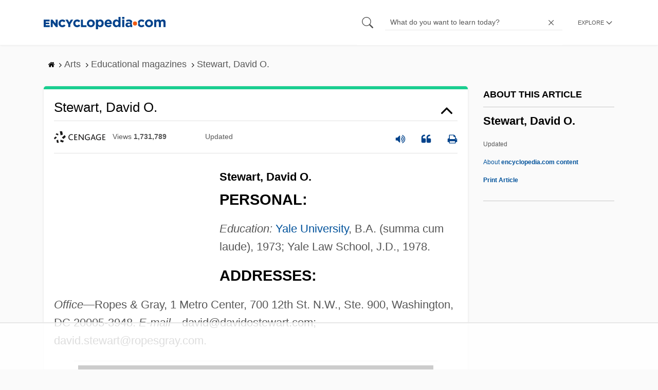

--- FILE ---
content_type: text/html
request_url: https://api.intentiq.com/profiles_engine/ProfilesEngineServlet?at=39&mi=10&dpi=936734067&pt=17&dpn=1&iiqidtype=2&iiqpcid=c3710649-986a-4307-96c0-e67b39f27e4c&iiqpciddate=1769317828572&pcid=044e2a7b-d8a5-4312-995c-689144bf6bcb&idtype=3&gdpr=0&japs=false&jaesc=0&jafc=0&jaensc=0&jsver=0.33&testGroup=A&source=pbjs&ABTestingConfigurationSource=group&abtg=A&vrref=https%3A%2F%2Fwww.encyclopedia.com
body_size: 57
content:
{"abPercentage":97,"adt":1,"ct":2,"isOptedOut":false,"data":{"eids":[]},"dbsaved":"false","ls":true,"cttl":86400000,"abTestUuid":"g_a72bf307-48db-495d-a708-13da421babfc","tc":9,"sid":-1712770275}

--- FILE ---
content_type: text/html; charset=utf-8
request_url: https://www.google.com/recaptcha/api2/aframe
body_size: 265
content:
<!DOCTYPE HTML><html><head><meta http-equiv="content-type" content="text/html; charset=UTF-8"></head><body><script nonce="ppcI2bHN7_qjyUQAgde1yA">/** Anti-fraud and anti-abuse applications only. See google.com/recaptcha */ try{var clients={'sodar':'https://pagead2.googlesyndication.com/pagead/sodar?'};window.addEventListener("message",function(a){try{if(a.source===window.parent){var b=JSON.parse(a.data);var c=clients[b['id']];if(c){var d=document.createElement('img');d.src=c+b['params']+'&rc='+(localStorage.getItem("rc::a")?sessionStorage.getItem("rc::b"):"");window.document.body.appendChild(d);sessionStorage.setItem("rc::e",parseInt(sessionStorage.getItem("rc::e")||0)+1);localStorage.setItem("rc::h",'1769317838351');}}}catch(b){}});window.parent.postMessage("_grecaptcha_ready", "*");}catch(b){}</script></body></html>

--- FILE ---
content_type: text/plain
request_url: https://rtb.openx.net/openrtbb/prebidjs
body_size: -228
content:
{"id":"fe8c4ffa-967d-42fd-910b-6034d2374e78","nbr":0}

--- FILE ---
content_type: text/plain; charset=utf-8
request_url: https://ads.adthrive.com/http-api/cv2
body_size: 4349
content:
{"om":["0sm4lr19","1","10011/6d6f4081f445bfe6dd30563fe3476ab4","1011_74_18364134","1028_8728253","10310289136970_594352012","10ua7afe","11142692","11509227","1185:1610326628","1185:1610326728","11896988","119_6208011","12010084","12010088","12168663","12169133","124843_10","124844_23","124848_8","13kgpope","1610326628","1610326728","1610338925","1611092","17x0742b","1891/84813","1dd724d5-8137-4862-aea2-fc2fd77a7ec6","1f1b5ad4-bf40-4963-81d0-31b60d080657","1ktgrre1","1oawpqmi","206_547869","2132:46039258","2179:581953605305807981","2249:691925891","2249:703669956","2249:704215925","22674113-eae0-4c3f-8ea0-58c3bb1107bc","2307:00xbjwwl","2307:0llgkye7","2307:1oawpqmi","2307:2gev4xcy","2307:2syjv70y","2307:3np7959d","2307:66r1jy9h","2307:6nj9wt54","2307:74scwdnj","2307:794di3me","2307:7fmk89yf","2307:7uqs49qv","2307:7xb3th35","2307:8orkh93v","2307:9am683nn","2307:9krcxphu","2307:9nex8xyd","2307:a4nw4c6t","2307:a566o9hb","2307:bfwolqbx","2307:cv0h9mrv","2307:fovbyhjn","2307:g749lgab","2307:gn3plkq1","2307:hbje7ofi","2307:ixtrvado","2307:ksc9r3vq","2307:l5o549mu","2307:m6rbrf6z","2307:n2upfwmy","2307:or0on6yk","2307:owpdp17p","2307:plth4l1a","2307:q9frjgsw","2307:r31xyfp0","2307:rram4lz0","2307:tdv4kmro","2307:tty470r7","2307:u4atmpu4","2307:ww2ziwuk","2307:x7xpgcfc","2307:xoozeugk","2307:z2zvrgyz","2307:zisbjpsl","2307:zjn6yvkc","2409_15064_70_85445183","2409_15064_70_85808977","2409_25495_176_CR52092918","2409_25495_176_CR52092920","2409_25495_176_CR52092921","2409_25495_176_CR52092923","2409_25495_176_CR52092956","2409_25495_176_CR52092959","2409_25495_176_CR52150651","2409_25495_176_CR52153848","2409_25495_176_CR52153849","2409_25495_176_CR52175340","2409_25495_176_CR52178316","2409_25495_176_CR52186411","2409_25495_176_CR52188001","24602725","24694792","24694815","24732876","249085659","25_0l51bbpm","25_nin85bbg","25_sqmqxvaf","25_utberk8n","25_vfvpfnp8","25_yi6qlg3p","2636_103472_T26263647","2676:86895130","2715_9888_522709","2760:176_CR52092956","2760:176_CR52092957","2760:176_CR52092958","2760:176_CR52092959","2760:176_CR52150651","2760:176_CR52153848","2760:176_CR52186411","286bn7o6","29414696","29414711","2jjp1phz","2syjv70y","3018/b81b24154716fdab27f4be220bf5984d","308_125203_18","308_125204_13","33603859","33605376","33605403","33605623","33627470","33637455","34182009","3490:CR52092918","3490:CR52092921","3490:CR52092923","3490:CR52175339","3490:CR52175340","3490:CR52178316","3490:CR52212688","3490:CR52223710","3646_185414_T26335189","3658_136236_x7xpgcfc","3658_1406006_T26265352","3658_15038_roi78lwd","3658_15078_l5o549mu","3658_15106_u4atmpu4","3658_155735_plth4l1a","3658_15936_5xwltxyh","3658_203382_z2zvrgyz","3658_215376_T26224673","3658_245791_o6vx6pv4","3658_608642_5s8wi8hf","3658_94590_T26225265","3702_139777_24765527","37552784-1958-4d50-b443-d2ac912b3b0c","37cerfai","381513943572","3858:7641990","38c74c00-cb96-4e1d-b758-7789af72768c","3llgx2fg","3v2n6fcp","3xh2cwy9","3zvv1o7w","409_216418","409_220369","409_226321","409_227223","409_227224","42158827","43919985","44023623","44629254","44z2zjbq","458901553568","45999649","46039955","4714_18819_AV447CLUNRFSRGZGSZDVC2","4714_18819_QK3SE5REXVCDHKEKVQWITS","47869802","481703827","485027845327","4d551816-fd65-4070-bb23-29da1537398f","4etfwvf1","4n9mre1i","50a194ab-5b2d-4829-98a0-4007fae40258","523_354_8907148","53v6aquw","54127665","544167785","54779856","54779873","5510:cymho2zs","5510:echvksei","5510:quk7w53j","5510:u4atmpu4","554460","554462","554841","557_409_220139","557_409_220141","557_409_220171","557_409_220344","557_409_220354","557_409_220368","557_409_228055","557_409_228064","557_409_228065","557_409_228069","557_409_228077","557_409_228087","557_409_228089","557_409_228105","557_409_228348","558_93_5s8wi8hf","558_93_i90isgt0","558_93_u4atmpu4","560_74_18268075","56341213","56544593","56635908","56824595","59780459","59780461","59780474","59873208","59873223","5fd1690d-1cd4-4943-bc33-124d202f981d","5i2983ultpz","5s8wi8hf","5ubl7njm","601381636","60360546","61085224","61444664","61900466","61916211","61916223","61916225","61916229","62187798","6226507991","6226508011","6226527055","6226534791","623395949","627309156","627309159","628015148","628086965","628153053","628153173","628360579","628360582","628444433","628444439","628456307","628456310","628456313","628456382","628456391","628622163","628622172","628622178","628622241","628622244","628622247","628683371","628687043","628687157","628687460","628687463","628803013","628841673","629007394","629009180","629167998","629168001","629168010","629168565","629171196","629171202","629255550","62946748","62971378","630137823","630928655","631803084","6365_61796_784880274628","6365_61796_790184873203","643476627005","651637461","659216891404","659713728691","663293679","663293686","663293761","683738007","683738706","684492634","690_99485_1610326728","694912939","695879875","697189994","697190007","697525780","697876999","6cqn9jfm","6ejtrnf9","6mrds7pc","6pamm6b8","6tj9m7jw","700109389","702858588","705115263","705116861","705117050","705119942","705127202","706320056","70_86698038","725271087996","725307849769","7354_138543_85445183","7354_138543_85808987","7354_138543_85808988","7414_121891_6151379","74243_74_18364017","74243_74_18364062","74243_74_18364087","74243_74_18364134","74243_74_18364241","74wv3qdx","786021176832","78e38428-9dbe-4c74-b2a0-97c56647fc91","793303802152","794di3me","7a0tg1yi","7ab95eec-c251-40ee-b47e-f7cc379688ec","7cmeqmw8","7f298mk89yf","7fmk89yf","7qIE6HPltrY","7qeykcdm","7vplnmf7","7xb3th35","7xh7duqo","8152859","8152878","8152879","8172741","8193073","8193078","86434184","86459697","86884702","8b5u826e","8f517ffb-8070-49ae-ba14-01db491bafa7","8orkh93v","9057/0328842c8f1d017570ede5c97267f40d","9057/211d1f0fa71d1a58cabee51f2180e38f","97_8152878","97_8193073","97_8193078","9925w9vu","9krcxphu","9rqgwgyb","NplsJAxRH1w","YlnVIl2d84o","a4298nw4c6t","a4nw4c6t","a566o9hb","a7wye4jw","b5091faf-ed39-4d83-bc00-085fb52f6a52","bc5edztw","bd5xg6f6","bfwolqbx","c1hsjx06","c25t9p0u","c7z0h277","c9ade40e-85de-4c0e-8ba6-e3ef3d4db4ff","cd40m5wq","cr-2azmi2ttu9vd","cr-2azmi2ttuatj","cr-2azmi2ttubwe","cr-9cqtwg3qw8rhx5","cr-9hxzbqc08jrgv2","cr-Bitc7n_p9iw__vat__49i_k_6v6_h_jce2vj5h_KnXNU4yjl","cr-aaqt0j5subwj","cr-aawz3f0uubwj","cr-aepqm9vqu9vd","cr-ccr05f6rv7vjv","cr-f6puwm2w27tf1","cr-g7ywwk7qvft","cr223-deyy4f4qxeu","cv0h9mrv","cymho2zs","d787e59e-c604-452f-bede-f37501bd2cf0","d8xpzwgq","dif1fgsg","dsugp5th","eal0nev6","eb9vjo1r","echvksei","ekck35lf","extremereach_creative_76559239","f3craufm","f4c754f8-1595-4e73-b763-a8af5be9de6b","f7c338f3-755d-4c43-a11c-79e212a862bd","fcn2zae1","fhvuatu6","fjp0ceax","fleb9ndb","fpbj0p83","fqycrjom","funmfj04","g729849lgab","g749lgab","gn3plkq1","gv7spfm4","h0cw921b","h4x8d2p8","hbje7ofi","hf298qgqvcv","hffavbt7","hswgcqif","hu52wf5i","hwr63jqc","i2aglcoy","i90isgt0","ims4654l","iqdsx7qh","ixtrvado","jd035jgw","jsy1a3jk","k0csqwfi","k0zxl8v3","k2xfz54q","k7298j5z20s","kk5768bd","ksc9r3vq","l2zwpdg7","l45j4icj","lxlnailk","m4xt6ckm","m6rbrf6z","mtsc0nih","muvxy961","mznp7ktv","n3egwnq7","n8w0plts","n9ths0wd","nsqnexud","ntjn5z55","nx53afwv","o2s05iig","o6vx6pv4","ofoon6ir","on7syyq9","ou2988gxy4u","ou8gxy4u","oz31jrd0","p8xeycv0","pkydekxi","pl298th4l1a","plth4l1a","poc1p809","qt09ii59","quk7w53j","r2tvoa5i","r31xyfp0","r5pphbep","rnvjtx7r","rrlikvt1","rxj4b6nw","s2ahu2ae","s4s41bit","szwhi7rt","t393g7ye","t58xxlzd","ta6sha5k","ti0s3bz3","tp444w6e","u3i8n6ef","u4atmpu4","u8px4ucu","ujl9wsn7","unkdn2kt","uq0uwbbh","utberk8n","v705kko8","vdcb5d4i","ven7pu1c","vj7hzkpp","w04jlltv","w15c67ad","wih2rdv3","wp3sy74c","ws5qkh9j","ww2ziwuk","x420t9me","x61c6oxa","xdaezn6y","xoqodiix","xson3pvm","yass8yy7","yi6qlg3p","z2zvrgyz","z5qnendg","zep75yl2","ziox91q0","zisbjpsl","zmciaqa3","zsvdh1xi","zw6jpag6","7979132","7979135"],"pmp":[],"adomains":["123notices.com","1md.org","about.bugmd.com","acelauncher.com","adameve.com","akusoli.com","allyspin.com","askanexpertonline.com","atomapplications.com","bassbet.com","betsson.gr","biz-zone.co","bizreach.jp","braverx.com","bubbleroom.se","bugmd.com","buydrcleanspray.com","byrna.com","capitaloneshopping.com","clarifion.com","combatironapparel.com","controlcase.com","convertwithwave.com","cotosen.com","countingmypennies.com","cratedb.com","croisieurope.be","cs.money","dallasnews.com","definition.org","derila-ergo.com","dhgate.com","dhs.gov","displate.com","easyprint.app","easyrecipefinder.co","fabpop.net","familynow.club","fla-keys.com","folkaly.com","g123.jp","gameswaka.com","getbugmd.com","getconsumerchoice.com","getcubbie.com","gowavebrowser.co","gowdr.com","gransino.com","grosvenorcasinos.com","guard.io","hero-wars.com","holts.com","instantbuzz.net","itsmanual.com","jackpotcitycasino.com","justanswer.com","justanswer.es","la-date.com","lightinthebox.com","liverrenew.com","local.com","lovehoney.com","lulutox.com","lymphsystemsupport.com","manualsdirectory.org","meccabingo.com","medimops.de","mensdrivingforce.com","millioner.com","miniretornaveis.com","mobiplus.me","myiq.com","national-lottery.co.uk","naturalhealthreports.net","nbliver360.com","nikke-global.com","nordicspirit.co.uk","nuubu.com","onlinemanualspdf.co","original-play.com","outliermodel.com","paperela.com","paradisestays.site","parasiterelief.com","peta.org","photoshelter.com","plannedparenthood.org","playvod-za.com","printeasilyapp.com","printwithwave.com","profitor.com","quicklearnx.com","quickrecipehub.com","rakuten-sec.co.jp","rangeusa.com","refinancegold.com","robocat.com","royalcaribbean.com","saba.com.mx","shift.com","simple.life","spinbara.com","systeme.io","taboola.com","tackenberg.de","temu.com","tenfactorialrocks.com","theoceanac.com","topaipick.com","totaladblock.com","usconcealedcarry.com","vagisil.com","vegashero.com","vegogarden.com","veryfast.io","viewmanuals.com","viewrecipe.net","votervoice.net","vuse.com","wavebrowser.co","wavebrowserpro.com","weareplannedparenthood.org","xiaflex.com","yourchamilia.com"]}

--- FILE ---
content_type: text/plain
request_url: https://rtb.openx.net/openrtbb/prebidjs
body_size: -228
content:
{"id":"f4b894e5-aaba-43bf-ba7f-3ae6366619e5","nbr":0}

--- FILE ---
content_type: text/plain; charset=UTF-8
request_url: https://at.teads.tv/fpc?analytics_tag_id=PUB_17002&tfpvi=&gdpr_consent=&gdpr_status=22&gdpr_reason=220&ccpa_consent=&sv=prebid-v1
body_size: 56
content:
YTQyOTBkMzUtZGE0ZC00MTIwLWFiYTAtN2I2ZjFhZTU4NzkxIy04LTE=

--- FILE ---
content_type: text/plain
request_url: https://rtb.openx.net/openrtbb/prebidjs
body_size: -85
content:
{"id":"206db64e-470a-47d4-9ed4-1d42db48b873","nbr":0}

--- FILE ---
content_type: text/plain
request_url: https://rtb.openx.net/openrtbb/prebidjs
body_size: -228
content:
{"id":"c069e21c-14af-4c10-942b-ee85129d0c6f","nbr":0}

--- FILE ---
content_type: text/plain
request_url: https://rtb.openx.net/openrtbb/prebidjs
body_size: -228
content:
{"id":"ff2ac98c-b988-46e4-afce-0bb71843ee37","nbr":0}

--- FILE ---
content_type: text/plain
request_url: https://rtb.openx.net/openrtbb/prebidjs
body_size: -228
content:
{"id":"756756ba-8a93-453e-9e39-5feaec98f5e5","nbr":0}

--- FILE ---
content_type: text/plain
request_url: https://rtb.openx.net/openrtbb/prebidjs
body_size: -228
content:
{"id":"2228421b-0791-4b82-9a3b-db966dcdda37","nbr":0}

--- FILE ---
content_type: text/plain
request_url: https://rtb.openx.net/openrtbb/prebidjs
body_size: -228
content:
{"id":"f277316e-7abf-47d9-8747-af80013e0703","nbr":0}

--- FILE ---
content_type: text/plain
request_url: https://rtb.openx.net/openrtbb/prebidjs
body_size: -228
content:
{"id":"f3cebf84-0f74-43b3-82a3-d87867e2911a","nbr":0}

--- FILE ---
content_type: text/plain
request_url: https://rtb.openx.net/openrtbb/prebidjs
body_size: -228
content:
{"id":"f2b56670-e33f-4893-9d10-b184b49a90da","nbr":0}

--- FILE ---
content_type: text/plain
request_url: https://rtb.openx.net/openrtbb/prebidjs
body_size: -228
content:
{"id":"a1abaa1c-dbad-4e81-aaff-00e4813e6202","nbr":0}